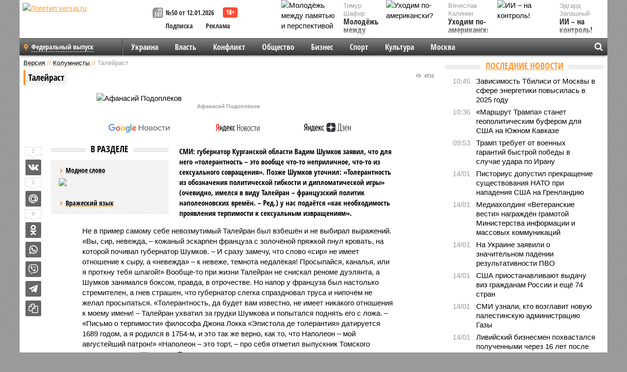

--- FILE ---
content_type: text/html; charset=UTF-8
request_url: https://versia.ru/talejrast
body_size: 14333
content:
<!doctype html>
<!-- POST реально за: 1.261 -->
<html class="no-js" lang="ru">
<head>

    <title>Талейраст</title>

    <!-- NOINDEX -->

    <link rel="amphtml" href="https://versia.ru/amp/talejrast">
    <!-- META -->
    <meta charset="utf-8">
    <meta name="viewport" content="width=device-width, initial-scale=1">
    <meta name="msapplication-TileColor" content="#da532c">
    <meta name="msapplication-TileImage" content="https://versia.ru/i/v358/favicons/mstile-144x144.png">
    <meta name="theme-color" content="#666666">
    <!-- MANIFEST -->
    <link rel="manifest" href="/manifest.json">
    <!-- FONTS -->
    <link rel="preload" as="font" href="/i/v358/fonts/versia.woff" type="font/woff" crossorigin="crossorigin" class="head-custom-block" data-vdomignore="true" tabindex="0" />
    <link rel="preload" as="font" href="/i/v358/fonts/OpenSansCondensed-Light.woff2" type="font/woff2" crossorigin="crossorigin" class="head-custom-block" data-vdomignore="true" tabindex="0" />
    <link rel="preload" as="font" href="/i/v358/fonts/OpenSansCondensed-Bold.woff2" type="font/woff2" crossorigin="crossorigin" class="head-custom-block" data-vdomignore="true" tabindex="0" />
    <link rel="preload" as="font" href="/i/v358/fonts/OpenSansCondensed-LightItalic.woff2" type="font/woff2" crossorigin="crossorigin" class="head-custom-block" data-vdomignore="true" tabindex="0" />
    <!-- APPLE -->
    <meta name="apple-mobile-web-app-capable" content="yes">
    <meta name="apple-mobile-web-app-status-bar-style" content="black-translucent">
    <meta name="yandex-verification" content="fc1e3ca00dd4a5dc" />
    <meta property="fb:pages" content="280487745312215" />
    <!--[if IE]>
    <meta http-equiv="X-UA-Compatible" content="IE=edge,chrome=1">
    <![endif]-->

    <meta name="description" content="СМИ: губернатор Курганской области Вадим Шумков заявил, что для него «толерантность – это вообще что-то неприличное, что-то из сексуального совращения».">
    <meta name="keywords" content="Талейран, губернатор, Шумков, родился, Наполеон, августейший, патрон, терпимости, Толерантность, француза, невежда, имеет, госуниверситета, Понимаю, Томского, выпускник, дурак, отметил, который, лампе">

    <!-- OPENGRAF -->
    <meta property="og:description" content="СМИ: губернатор Курганской области Вадим Шумков заявил, что для него «толерантность – это вообще что-то неприличное, что-то из сексуального совращения».">
    <meta property="og:url" content="https://versia.ru/talejrast">
    <meta property="og:site_name" content="versia.ru">
    <meta property="og:title" content="Талейраст">
    <meta property="og:type" content="article">
    <meta property="og:locale" content="ru_RU">
    <!--
    <meta name="twitter:card" content="summary_large_image">
    <meta name="twitter:site" content="@VersiaRu">
    <meta name="twitter:title" content="Талейраст">
    <meta name="twitter:description" content="СМИ: губернатор Курганской области Вадим Шумков заявил, что для него «толерантность – это вообще что-то неприличное, что-то из сексуального совращения».">
    -->

    <!-- IMAGE -->
    <meta property="og:image" content="https://versia.ru/foto/t/a/talejrast-1-1.jpg" />
    <meta property="og:image:width" content="540">
    <meta property="og:image:height" content="360">
    <meta property="og:image:type" content="image/jpeg">
    <!--
    <meta name="twitter:image" content="https://versia.ru/foto/t/a/talejrast-1-1.jpg">
    -->

    <!-- CSS -->
    <!--[if !IE]><!-->
    <link rel="stylesheet" property="stylesheet" href="//versia.ru/i/v358/css/screen.css?v=1"><!--<![endif]-->
    <!--[if IE]>
    <link rel="stylesheet" property="stylesheet" href="//versia.ru/i/v358/css/ie.css"><![endif]-->
    <link rel="stylesheet" property="stylesheet" href="//versia.ru/i/v358/c/cookie.css">
    <!-- FAVICON(s) -->
    <link rel="apple-touch-icon" sizes="57x57"   href="https://versia.ru/i/v358/favicons/apple-touch-icon-57x57.png">
    <link rel="apple-touch-icon" sizes="114x114" href="https://versia.ru/i/v358/favicons/apple-touch-icon-114x114.png">
    <link rel="apple-touch-icon" sizes="72x72"   href="https://versia.ru/i/v358/favicons/apple-touch-icon-72x72.png">
    <link rel="apple-touch-icon" sizes="144x144" href="https://versia.ru/i/v358/favicons/apple-touch-icon-144x144.png">
    <link rel="apple-touch-icon" sizes="60x60"   href="https://versia.ru/i/v358/favicons/apple-touch-icon-60x60.png">
    <link rel="apple-touch-icon" sizes="120x120" href="https://versia.ru/i/v358/favicons/apple-touch-icon-120x120.png">
    <link rel="apple-touch-icon" sizes="76x76"   href="https://versia.ru/i/v358/favicons/apple-touch-icon-76x76.png">
    <link rel="apple-touch-icon" sizes="152x152" href="https://versia.ru/i/v358/favicons/apple-touch-icon-152x152.png">

    <link rel="icon" type="image/png"            href="https://versia.ru/i/v358/favicons/favicon-196x196.png"  sizes="196x196">
    <link rel="icon" type="image/png"            href="https://versia.ru/i/v358/favicons/favicon-160x160.png"  sizes="160x160">
    <link rel="icon" type="image/png"            href="https://versia.ru/i/v358/favicons/favicon-120x120.png"  sizes="120x120">
    <link rel="icon" type="image/png"            href="https://versia.ru/i/v358/favicons/favicon-96x96.png"    sizes="96x96">
    <link rel="icon" type="image/png"            href="https://versia.ru/i/v358/favicons/favicon-16x16.png"    sizes="16x16">
    <link rel="icon" type="image/png"            href="https://versia.ru/i/v358/favicons/favicon-32x32.png"    sizes="32x32">

    <link rel="icon" type="image/svg+xml"        href="https://versia.ru/i/v358/favicons/favicon.svg">
    <link rel="icon" type="image/x-icon"         href="https://versia.ru/i/v358/favicons/favicon.ico">

    <link rel="canonical" href="https://versia.ru/talejrast" />

    <!-- GLOBAL_JS -->

    <script>
        var ver_sid = 'D8468522-6340-4EF6-8926-D2C8CD5A6A1E';
        var fc_pageurl = 'https%3A%2F%2Fversia.ru%2Ftalejrast';
        var ispre = false;
    </script>

</head>
<!-- POST_BODY -->
<body class="main-body">
<progress class="progress-bar is-hidden" val="0" max="0"></progress>



<div id="outer-wrap">
    <div id="inner-wrap">
        <div class="bannerholder versia-b1"></div>
        <header class="main-header">
    <a href="/" class="logo" title="Версия - новости и расследования газеты «Наша версия»"><img width="260" height="75" alt="Логотип versia.ru" src="/images/newspaper_ny.png"></a>
    <div title="Купить газету «Наша версия»" class="desktop-visible ta-c fl-l buy title font2 fw-b">
    <div class="block-xs cf">
        <a href="/shop" title="Купить газету «Наша версия»"><i class="icon-paper"></i></a>
        <a href="/gazeta-nasha-versiya-50-ot-12-yanvarya-2026" title="Купить газету «Наша версия» №50 от 12.01.2026">№50 от 12.01.2026</a>
    </div>
    <div class="cf">
        <a href="/podpiska.html">Подписка</a>
        <a href="/commercial.html">Реклама</a>
    </div>
</div>
    <ul class="columnists">
        <li class="media">
    <div class="img"><img width="117" height="78" src="/webp/117/78/images/m/o/molodyozh-mezhdu-pamyatyu-i-perspektivoj-1-1.jpg" height="78" loading="lazy"
                          alt="Молодёжь между памятью и перспективой"></div>
    <div class="bd">
        <div class="small color2">Тимур Шафир</div>
        <a href="/molodyozh-mezhdu-pamyatyu-i-perspektivoj" class="td-n zag5 color-secondary-2-4 d-ib" title="Молодёжь между памятью и перспективой">Молодёжь между памятью и перспективой</a>
    </div>
</li><li class="media">
    <div class="img"><img width="117" height="78" src="/webp/117/78/images/i/i/ii-na-kontrol-1-1.jpg" height="78" loading="lazy"
                          alt="ИИ – на контроль!"></div>
    <div class="bd">
        <div class="small color2">Эдгард Запашный</div>
        <a href="/ii-na-kontrol" class="td-n zag5 color-secondary-2-4 d-ib" title="ИИ – на контроль!">ИИ – на контроль!</a>
    </div>
</li><li class="media">
    <div class="img"><img width="117" height="78" src="/webp/117/78/images/u/x/uxodim-po-amerikanski-1-1.jpg" height="78" loading="lazy"
                          alt="Уходим по-американски?"></div>
    <div class="bd">
        <div class="small color2">Вячеслав Калинин</div>
        <a href="/uxodim-po-amerikanski" class="td-n zag5 color-secondary-2-4 d-ib" title="Уходим по-американски?">Уходим по-американски?</a>
    </div>
</li>
    </ul>

</header>
        <nav class="main-nav">

    <div class="main-nav__region js-toggle-btn" data-toggle="#toggle-region">
        <span>Федеральный выпуск</span>
    </div>

    <div class="nav-btn__container">
        <span class="nav-btn js-toggle-btn" data-toggle="#toggle-search" id="search-toggle-btn"> <i
                class="icon-magnify"></i></span>
        <span class="nav-btn js-toggle-btn" data-toggle="#toggle-nav"> <i class="icon-menu"></i></span>
    </div>

    <div class="toggle-container" id="toggle-region">
        <ul class="region-select fl-l">
    <li>
        <a href="//versia.ru"><span>Федеральный выпуск</span></a>
        <ul>
            <li>
    <a href="//neva.versia.ru">Версия на Неве</a>
</li><li>
    <a href="//saratov.versia.ru">Версия в Саратове</a>
</li><li>
    <a href="//ch.versia.ru">Версия в Чувашии</a>
</li><li>
    <a href="//rb.versia.ru">Версия в Башкирии</a>
</li><li>
    <a href="//kavkaz.versia.ru">Версия на Кавказе</a>
</li><li>
    <a href="//tat.versia.ru">Версия в Татарстане</a>
</li><li>
    <a href="//nn.versia.ru">Версия в Кирове</a>
</li><li>
    <a href="//voronezh.versia.ru">Версия в Воронеже</a>
</li><li>
    <a href="//tambov.versia.ru">Версия в Тамбове</a>
</li>
        </ul>
    </li>
</ul>
    </div>
    <div class="toggle-container" id="toggle-nav">
        <div id="nav" class="nav" role="navigation">
            <ul>
                <li><a href="/ukraina">Украина</a></li><li><a href="/vlast">Власть</a></li><li><a href="/konflikt">Конфликт</a></li><li><a href="/obshestvo">Общество</a></li><li><a href="/bisnes">Бизнес</a></li><li><a href="/sport">Спорт</a></li><li><a href="/kultura">Культура</a></li><li><a href="/moskva">Москва</a></li>
                <li class="desktop-hidden"><a href="/news">Новости</a></li>
                <li class="desktop-hidden"><a href="//versia.ru/dosie">Досье</a></li>
                <li class="desktop-hidden"><a href="/oprosy">Опросы</a></li>
                <li class="desktop-hidden"><a href="/kolumnisty">Колумнисты</a></li>
                <li class="desktop-hidden"><a href="/strip">Стриптиз по праздникам</a></li>
                <li class="desktop-hidden"><a href="/stories">Сюжеты</a></li>
            </ul>
        </div>
    </div>
    <div class="toggle-container" id="toggle-search">
        <div class="search">
            <div class="search__form versia-search">
                <div class="gcse-searchbox-only" data-resultsUrl="//versia.ru/search/" data-newWindow="false"
                     data-queryParameterName="q">
                </div>
            </div>
            <div class="search__toggle"></div>
        </div>
    </div>
</nav>
        <div id="main" role="main">
            <div class="cf">
                <div class="content">
                    <div class="scroll-action"></div>
                    <div class="single-post" id="post_158528">
                        <!-- POST_BODY_SINGLE -->
<div class="font1 small color-primary block-s" itemscope itemtype="http://schema.org/BreadcrumbList">
    <span itemprop="itemListElement" itemscope itemtype="http://schema.org/ListItem">
        <a itemprop="item" href="/" class="title" title="Версия - новости и расследования газеты «Наша версия»">
            <span itemprop="name">Версия</span>
            <meta itemprop="position" content="1"/>
        </a>
    </span>
    //
    <span itemprop="itemListElement" itemscope itemtype="http://schema.org/ListItem">
        <a itemprop="item" href="/kolumnisty" class="title" title="Авторские колонки газеты «Наша версия»">
            <span itemprop="name">Колумнисты</span>
            <meta itemprop="position" content="2"/>
        </a>
    </span>
    //
    <span class="color2">Талейраст</span>
</div>
<article itemscope itemtype="http://schema.org/Article" class="article block-xl">
    <meta property="article:tag" content="Статья">
    
    
    <div class="article-headings">
        <div class="zag4 block-l">
    <div class="file d-ib" itemprop="headline">
        <h1 itemprop="name">Талейраст</h1>
    </div>
</div>

<div class="post-views">
    <span class="info zag5"><i class="icon-views"></i> 4934</span>
</div>
        
    </div>
    <figure class="cf article-gallery-wrapper block-xl pos-r" itemprop="image" itemscope
        itemtype="https://schema.org/ImageObject">
    <img itemprop="url" width="540" height="360" src="/webp/540/360/foto/t/a/talejrast-1-1.jpg" alt="Афанасий Подоплёков" title="Афанасий Подоплёков" class="d-b m0-a">
<meta itemprop="width" content="540">
<meta itemprop="height" content="360">
<figcaption class="info padding fw-b ta-c">Афанасий Подоплёков</figcaption>
</figure>

    <div class="article__subscribe subscribe">
        <a class="subscribe__link"
           href="/click/?//news.google.com/publications/CAAqBwgKMJbF-gowsa3oAg?hl=ru&gl=RU&ceid=RU%3Aru">
            <img width="162" height="26" src="/i/img/subscribe/google-news.svg" alt="Версия в Google Новостях">
        </a>

        <a class="subscribe__link" href="/click/?//yandex.ru/news/?favid=11490">
            <img width="116" height="26" src="/i/img/subscribe/ya-news.svg" alt="Версия в Яндекс Новостях">
        </a>

        <a class="subscribe__link" href="/click/?//zen.yandex.ru/versia.ru">
            <img width="125" height="26" src="/i/img/subscribe/ya-dzen.svg" alt="Версия в Яндекс Дзен">
        </a>
    </div>

    <div class="article-text">
        <div class="article-aside-left desktop-visible">
            <div class="box-title">
                <span>В разделе</span>
            </div>

            <div class="rich-links-list">
                <a href="/modnoe-slovo" title="Модное слово">
    <span>Модное слово</span>
    <img width="208" height="138" src="/webp/208/138/images/m/o/modnoe-slovo-1-1.jpg" loading="lazy" lt="Модное слово">
</a><a href="/vrazheskij-yazyk" title="Вражеский язык">Вражеский язык</a>
                <div class="bannerholder versia-l0"></div>
            </div>
        </div>
        <div itemprop="articleBody" class="copyclip">
            <p class="lead">СМИ: губернатор Курганской области Вадим Шумков заявил, что для него «толерантность – это вообще что-то неприличное, что-то из сексуального совращения». Позже Шумков уточнил: «Толерантность из обозначения политической гибкости и дипломатической игры» (очевидно, имелся в виду Талейран – французский политик наполеоновских времён. – Ред.) у нас подаётся «как необходимость проявления терпимости к сексуальным извращениям».</p>
            
            <p>Не в пример самому себе невозмутимый Талейран был взбешён и не выбирал выражений. «Вы, сир, невежда, – кожаный эскарпен француза с золочёной пряжкой пнул кровать, на которой почивал губернатор Шумков. – И сразу замечу, что слово «сир» не имеет отношение к сыру, а «невежда» – к невеже, темнота недалёкая! Просыпайся, каналья, или я проткну тебя шпагой!» Вообще-то при жизни Талейран не снискал реноме дуэлянта, а Шумков занимался боксом, правда, в отрочестве. Но напор у француза был настолько стремителен, а гнев страшен, что губернатор слегка спраздновал труса и нипочём не желал просыпаться. «Толерантность, да будет вам известно, не имеет никакого отношения к моему имени! – Талейран ухватил за грудки Шумкова и попытался поднять его с ложа. – «Письмо о терпимости» философа Джона Локка «Эпистола де толерантия» датируется 1689 годом, а я родился в 1754-м, и это так же верно, как то, что Наполеон – мой августейший патрон!» «Наполеон – это торт, – про себя отметил выпускник Томского госуниверситета Шумков. – Понимаю, не дурак.</p><p>А патрон – это который к лампе. Или к ружью. А вот как понять «августейший»? В августе, что ли, родился?» Между тем Талейран, устав трясти губернатора, поутих. Наступал рассвет, и призракам Морфея следовало рассеяться. А когда буйный француз испарился в утренней дымке, губернатор проснулся. От тонких пальцев ночного гостя на теле остались пятна. «Так и есть, приставал, не иначе, – рассудил губернатор. – Домогался! Верно, видать, судачат, что эти французы как есть – талейрасты!»</p>
            
            
        </div>
        <div class="share_158528 share share--hidden">
    	<span id="speechControlBlock" class="post-audio speechControlBlock" style="display: none">
            <a id="speakOrPauseLink" class="icon-sound-click speakOrPauseLink" href="" title="Прослушать текст новости"><i class="icon-sound"></i></a>
            <a id="speechRateDownLink" class="speechRateDownLink" style="text-decoration: none" href="" title="Медленнее"><i class="icon-slower"></i></a>
            <a id="speechRateUpLink" class="speechRateUpLink" style="text-decoration: none" href="" title="Быстрее"><i class="icon-faster"></i></a>
    	</span>

    <!--
    <div class="share__item">
        <span>0</span>
        <a href="/click/?//twitter.com/share?url=https%3A%2F%2Fversia.ru%2Ftalejrast&text=%D0%A2%D0%B0%D0%BB%D0%B5%D0%B9%D1%80%D0%B0%D1%81%D1%82" class="twt">Поделиться в Twitter</a>
    </div>
    -->

    <div class="share__item">
        <span>2</span>
        <a href="/click/?//vkontakte.ru/share.php?url=https%3A%2F%2Fversia.ru%2Ftalejrast" class="vkt">Поделиться ВКонтакте</a>
    </div>

    <div class="share__item">
        <span>2</span>
        <a href="/click/?//connect.mail.ru/share?url=https%3A%2F%2Fversia.ru%2Ftalejrast&title=%D0%A2%D0%B0%D0%BB%D0%B5%D0%B9%D1%80%D0%B0%D1%81%D1%82" class="mlr">Поделиться Моем Мире</a>
    </div>

    <div class="share__item">
        <span>0</span>
        <a href="/click/?//www.odnoklassniki.ru/dk?st.cmd=addShare&st.s=1&st._surl=https%3A%2F%2Fversia.ru%2Ftalejrast&amp;st.comments=%D0%A2%D0%B0%D0%BB%D0%B5%D0%B9%D1%80%D0%B0%D1%81%D1%82" class="okl">Поделиться на Одноклассниках</a>
    </div>

    <div class="share__item">
        <a href="/click/?https://api.whatsapp.com/send?text=https%3A%2F%2Fversia.ru%2Ftalejrast" class="wsp" title="Поделиться в WhatsApp" alt="Поделиться в WhatsApp">Поделиться в WhatsApp</a>
    </div>

    <div class="share__item">
        <a href="/click/?https://api.viber.com/send?text=https%3A%2F%2Fversia.ru%2Ftalejrast" class="vbr" title="Поделиться в Viber" alt="Поделиться в Viber">Поделиться в Viber</a>
    </div>

    <div class="share__item">
        <a href="/click/?https://t.me/share/url?url=https%3A%2F%2Fversia.ru%2Ftalejrast" class="tlg" title="Поделиться в Telegram" alt="Поделиться в Telegram">Поделиться в Telegram</a>
    </div>

    <div class="share__item" id="copy_158528" data-clipboard-target="#post_158528" >
        <a href="" onClick="return false;" class="txt">Копировать текст статьи</a>
    </div>
</div>
    </div>
    <div class="update-history-bot" post_id="158528" url="/talejrast" title="Талейраст"></div>
    <div class="info fw-b block-l cf ta-r">
        <div class="block-xs" itemprop="author" itemscope itemtype="http://schema.org/Person">
            <span itemprop="name">Афанасий Подоплёков</span>
            
        </div>
        <span itemprop="publisher" itemscope itemtype="https://schema.org/Organization">
                                <span itemprop="logo" itemscope itemtype="https://schema.org/ImageObject">
                                    <img itemprop="url image" alt="Логотип versia.ru"
                                         src="https://versia.ru/newspaper_amp.jpg" loading="lazy"
                                         style="display:none;"/>
                                    <meta itemprop="width" content="260">
                                    <meta itemprop="height" content="75">
                                </span>
                                <meta itemprop="name" content="Версия">
                                <meta itemprop="telephone" content="+7 495 276-03-48">
                                <meta itemprop="address" content="123100, Россия, Москва, улица 1905 года, 7с1">
                            </span>
        <link itemprop="mainEntityOfPage" href="https://versia.ru/talejrast"/>
        
        <div class="fs-i info ta-r">
    <div>Опубликовано: <span itemprop="datePublished" content="2022-06-05T10:00:00+03:00">05.06.2022 10:00</span></div>
    <div>Отредактировано: <span itemprop="dateModified" content="2022-06-05T10:00:00+03:00">05.06.2022 10:00</span></div>
</div>
    </div>
    <div class="cf padding links-list block-xl">
        
        <div class="article-nav-right">
    <div class="media">
        <a href="/tankery-rossijskogo-tenevogo-flota-na-baltike-poluchili-vooruzhennuyu-oxranu" class="img desktop-visible" title="В Финском заливе между Таллиным и Хельсинки оборвали очередной кабель">
    <img width="90" height="60" src="/webp/90/60/images/t/a/tankery-rossijskogo-tenevogo-flota-na-baltike-poluchili-vooruzhennuyu-oxranu-1-1.jpg" loading="lazy" alt="В Финском заливе между Таллиным и Хельсинки оборвали очередной кабель" width="90">
</a>
        <div class="bd">
            <div class="zag5 icon-chevron block-s">
                <a href="/tankery-rossijskogo-tenevogo-flota-na-baltike-poluchili-vooruzhennuyu-oxranu" class="title" title="В Финском заливе между Таллиным и Хельсинки оборвали очередной кабель">
                    <span>Новогодние инциденты. Балтика</span>
                </a>
            </div>
        </div>
    </div>
</div>
    </div>
</article>
<div class="block-xl printhidden">
    <div class="box-title commtogle" id="commtogle_158528" post_id="158528" style="cursor:pointer">
    <span>Комментарии <i class="info"><span id="comms" class="icon-comment">0</span></i></span>
</div>
<div class="media comment-form padding block-xl" id="commblock_158528" style="display:none">
    <div class="bd">
        <div class="input-wrapper">
            <textarea name="commtxt" id="commtxt_158528" rows="5"
                      placeholder="Нецензурные и противоречащие законодательству РФ комментарии удаляются"
                      class="block-m"></textarea>

            <div class="ta-r block-m">
                <a href="#" id="commclick_158528" class="button zag6 tt-u comm-send"
                   post_id="158528">Отправить</a>
            </div>
        </div>
    </div>
</div>
<ul id="ul_0" class="comments ulblock_158528" style="display:none">
    
</ul>
</div>
<div class="bannerholder versia-b2"></div>
<div class="block-xl printhidden mobile-hidden">
    <div class="box-title">
        <span>Еще на сайте</span>
    </div>
    <div class="row-columns">
        <!-- NO MORE -->
    </div>
</div>
                    </div>
                </div>
                <div class="sidebar">
                    <div class="bannerholder versia-b4"></div>
                    
                    <div class="block-m">
    <div class="box-title">
        <span><a href="/news">Последние новости</a></span>
    </div>
    <div class="scrollable-area">
        <ul class="news-list block-m" id="fc_news_lis">
            <li class="cf block-s ">
    <div class="news-list-time">10:45</div>
    <div class="news-list-title">
        <a href="/zavisimost-tbilisi-ot-moskvy-v-sfere-yenergetiki-povysilas-v-2025-godu" class="title" title="Зависимость Тбилиси от Москвы в сфере энергетики повысилась в 2025 году">
            <span>Зависимость Тбилиси от Москвы в сфере энергетики повысилась в 2025 году</span>
        </a>
    </div>
</li><li class="cf block-s ">
    <div class="news-list-time">10:36</div>
    <div class="news-list-title">
        <a href="/marshrut-trampa-stanet-geopoliticheskim-buferom-dlya-ssha-na-yuzhnom-kavkaze" class="title" title="«Маршрут Трампа» станет геополитическим буфером для США на Южном Кавказе">
            <span>«Маршрут Трампа» станет геополитическим буфером для США на Южном Кавказе</span>
        </a>
    </div>
</li><li class="cf block-s ">
    <div class="news-list-time">09:53</div>
    <div class="news-list-title">
        <a href="/tramp-trebuet-ot-voennyx-garantij-bystroj-pobedy-v-sluchae-udara-po-iranu" class="title" title="Трамп требует от военных гарантий быстрой победы в случае удара по Ирану">
            <span>Трамп требует от военных гарантий быстрой победы в случае удара по Ирану</span>
        </a>
    </div>
</li><li class="cf block-s ">
    <div class="news-list-time">14/01</div>
    <div class="news-list-title">
        <a href="/pistorius-dopustil-prekrashhenie-sushhestvovaniya-nato-pri-napadeniya-ssha-na-grenlandiyu" class="title" title="Писториус допустил прекращение существования НАТО при нападения США на Гренландию">
            <span>Писториус допустил прекращение существования НАТО при нападения США на Гренландию</span>
        </a>
    </div>
</li><li class="cf block-s ">
    <div class="news-list-time">14/01</div>
    <div class="news-list-title">
        <a href="/mediaxolding-veteranskie-vesti-nagrazhdyon-gramotoj-ministerstva-informacii-i-massovyx-kommunikacij" class="title" title="Медиахолдинг «Ветеранские вести» награждён грамотой Министерства информации и массовых коммуникаций">
            <span>Медиахолдинг «Ветеранские вести» награждён грамотой Министерства информации и массовых коммуникаций</span>
        </a>
    </div>
</li><li class="cf block-s mobile-hidden">
    <div class="news-list-time">14/01</div>
    <div class="news-list-title">
        <a href="/na-ukraine-zayavili-o-znachitelnom-padenii-rezultativnosti-pvo" class="title" title="На Украине заявили о значительном падении результативности ПВО">
            <span>На Украине заявили о значительном падении результативности ПВО</span>
        </a>
    </div>
</li><li class="cf block-s mobile-hidden">
    <div class="news-list-time">14/01</div>
    <div class="news-list-title">
        <a href="/ssha-priostanavlivayut-vydachu-viz-grazhdanam-rossii-i-eshhyo-74-stran" class="title" title="США приостанавливают выдачу виз гражданам России и ещё 74 стран">
            <span>США приостанавливают выдачу виз гражданам России и ещё 74 стран</span>
        </a>
    </div>
</li><li class="cf block-s mobile-hidden">
    <div class="news-list-time">14/01</div>
    <div class="news-list-title">
        <a href="/smi-uznali-kto-vozglavit-novuyu-palestinskuyu-administraciyu-gazy" class="title" title="СМИ узнали, кто возглавит новую палестинскую администрацию Газы">
            <span>СМИ узнали, кто возглавит новую палестинскую администрацию Газы</span>
        </a>
    </div>
</li><li class="cf block-s mobile-hidden">
    <div class="news-list-time">14/01</div>
    <div class="news-list-title">
        <a href="/livijskij-biznesmen-poxvastalsya-poluchennymi-cherez-16-let-posle-zakaza-knopochnymi-telefonami" class="title" title="Ливийский бизнесмен похвастался полученными через 16 лет после заказа кнопочными телефонами">
            <span>Ливийский бизнесмен похвастался полученными через 16 лет после заказа кнопочными телефонами</span>
        </a>
    </div>
</li><li class="cf block-s mobile-hidden">
    <div class="news-list-time">14/01</div>
    <div class="news-list-title">
        <a href="/daniya-napravlyaet-vojska-i-texniku-v-grenlandiyu-na-fone-zayavlenij-trampa" class="title" title="Дания направляет войска и технику в Гренландию на фоне заявлений Трампа">
            <span>Дания направляет войска и технику в Гренландию на фоне заявлений Трампа</span>
        </a>
    </div>
</li><li class="cf block-s mobile-hidden">
    <div class="news-list-time">14/01</div>
    <div class="news-list-title">
        <a href="/v-kuzbasse-proveryayut-meduchrezhdeniya-v-kotoryx-nablyudalis-materi-umershix-novorozhdyonnyx" class="title" title="В Кузбассе проверяют медучреждения, в которых наблюдались матери умерших новорождённых">
            <span>В Кузбассе проверяют медучреждения, в которых наблюдались матери умерших новорождённых</span>
        </a>
    </div>
</li><li class="cf block-s mobile-hidden">
    <div class="news-list-time">14/01</div>
    <div class="news-list-title">
        <a href="/sergej-lavrov-nazval-dejstviya-ssha-v-venesuyele-nezakonnymi" class="title" title="Сергей Лавров назвал действия США в Венесуэле незаконными">
            <span>Сергей Лавров назвал действия США в Венесуэле незаконными</span>
        </a>
    </div>
</li><li class="cf block-s mobile-hidden">
    <div class="news-list-time">14/01</div>
    <div class="news-list-title">
        <a href="/vynesen-prigovor-napavshemu-na-shkolu-v-kurske-podrostku" class="title" title="Вынесен приговор напавшему на школу в Курске подростку">
            <span>Вынесен приговор напавшему на школу в Курске подростку</span>
        </a>
    </div>
</li><li class="cf block-s mobile-hidden">
    <div class="news-list-time">14/01</div>
    <div class="news-list-title">
        <a href="/london-xochet-izymat-rossijskuyu-neft-dlya-finansirovaniya-kieva" class="title" title="Лондон хочет «изымать» российскую нефть для финансирования Киева">
            <span>Лондон хочет «изымать» российскую нефть для финансирования Киева</span>
        </a>
    </div>
</li><li class="cf block-s mobile-hidden">
    <div class="news-list-time">14/01</div>
    <div class="news-list-title">
        <a href="/sobyanin-rasskazal-o-flagmanskoj-lyzhnoj-trasse-v-parke-850-letiya-moskvy" class="title" title="Собянин рассказал о флагманской лыжной трассе в парке 850-летия Москвы">
            <span>Собянин рассказал о флагманской лыжной трассе в парке 850-летия Москвы</span>
        </a>
    </div>
</li>
        </ul>
    </div>
    <div class="block-xl ta-c tt-u fw-b zag6">
        <a href="/news" class="button">Еще новости</a>
    </div>
</div>
                    <div class="bannerholder versia-b5"></div>
                    <div class="block-m">
    <div class="box-title">
        <span>Еще из раздела &laquo;Колумнисты&raquo;</span>
    </div>
    <div class="tabs"></div>
    <ul class="links-list padding paper tab-content visible">
        <li>
    <div class="img">
        <a href="/kovid-ushyol-kak-by-ne-tak" title="Ковид ушёл? Как бы не так!">
            <img width="90" height="60" src="/webp/90/60/images/k/o/kovid-ushyol-kak-by-ne-tak-1-1.jpg" loading="lazy" alt="Ковид ушёл? Как бы не так!" width="90">
        </a>
    </div>
    <div class="bd zag5 block-xs">
        <a href="/kovid-ushyol-kak-by-ne-tak" class="title" title="Ковид ушёл? Как бы не так!"><span>Ковид ушёл? Как бы не так!</span></a>
    </div>
</li><li>
    <div class="img">
        <a href="/nazad-v-sssr-ne-poluchitsya" title="Назад в СССР? Не получится">
            <img width="90" height="60" src="/webp/90/60/images/n/a/nazad-v-sssr-ne-poluchitsya-1-1.jpg" loading="lazy" alt="Назад в СССР? Не получится" width="90">
        </a>
    </div>
    <div class="bd zag5 block-xs">
        <a href="/nazad-v-sssr-ne-poluchitsya" class="title" title="Назад в СССР? Не получится"><span>Назад в СССР? Не получится</span></a>
    </div>
</li><li>
    <div class="img">
        <a href="/minpromtorg-i-parovoz" title="Минпромторг и паровоз">
            <img width="90" height="60" src="/webp/90/60/images/m/i/minpromtorg-i-parovoz-1-1.jpg" loading="lazy" alt="Минпромторг и паровоз" width="90">
        </a>
    </div>
    <div class="bd zag5 block-xs">
        <a href="/minpromtorg-i-parovoz" class="title" title="Минпромторг и паровоз"><span>Минпромторг и паровоз</span></a>
    </div>
</li><li>
    <div class="img">
        <a href="/vstali-v-pozu" title="Встали в позу">
            <img width="90" height="60" src="/webp/90/60/images/v/s/vstali-v-pozu-1-1.jpg" loading="lazy" alt="Встали в позу" width="90">
        </a>
    </div>
    <div class="bd zag5 block-xs">
        <a href="/vstali-v-pozu" class="title" title="Встали в позу"><span>Встали в позу</span></a>
    </div>
</li><li>
    <div class="img">
        <a href="/kvartirnyj-obval" title="Квартирный обвал">
            <img width="90" height="60" src="/webp/90/60/images/k/v/kvartirnyj-obval-1-1.jpg" loading="lazy" alt="Квартирный обвал" width="90">
        </a>
    </div>
    <div class="bd zag5 block-xs">
        <a href="/kvartirnyj-obval" class="title" title="Квартирный обвал"><span>Квартирный обвал</span></a>
    </div>
</li>
    </ul>
</div>
                    <div class="block-m">
    <div class="box-title">
        <span>Случайные статьи</span>
    </div>
    <ul class="column-list">
        <li>
    <div class="media">
        <a href="/viktor-medvedchuk-dal-pokazaniya-na-5-go-prezidenta-ukrainy-ulichayushhie-togo-v-torgovle-s-protivnikom" class="img" title="Виктор Медведчук дал показания на 5-го президента Украины, уличающие того в «торговле с противником»">
            <img width="90" height="60" src="/webp/90/60/images/v/i/viktor-medvedchuk-dal-pokazaniya-na-5-go-prezidenta-ukrainy-ulichayushhie-togo-v-torgovle-s-protivnikom-1-1.jpg" width="96" loading="lazy" alt="Виктор Медведчук дал показания на 5-го президента Украины, уличающие того в «торговле с противником»">
        </a>
        <div class="bd">
            <div class="zag6 font2 icon-listitem block-s">
                <a href="/viktor-medvedchuk-dal-pokazaniya-na-5-go-prezidenta-ukrainy-ulichayushhie-togo-v-torgovle-s-protivnikom" class="title" title="Виктор Медведчук дал показания на 5-го президента Украины, уличающие того в «торговле с противником»">
                    <span>Петру Порошенко – «труба»</span>
                </a>
            </div>
            <p class="small">Виктор Медведчук дал показания на 5-го президента Украины, уличающие того в «торговле с противником»</p>
        </div>
    </div>
</li><li>
    <div class="media">
        <a href="/rossiyane-v-pervom-kvartale-2022-goda-zakupilis-vitaminami-i-pishhevymi-dobavkami" class="img" title="Россияне в первом квартале 2022 года закупились витаминами и пищевыми добавками">
            <img width="90" height="60" src="/webp/90/60/images/r/o/rossiyane-v-pervom-kvartale-2022-goda-zakupilis-vitaminami-i-pishhevymi-dobavkami-1-1.jpg" width="96" loading="lazy" alt="Россияне в первом квартале 2022 года закупились витаминами и пищевыми добавками">
        </a>
        <div class="bd">
            <div class="zag6 font2 icon-listitem block-s">
                <a href="/rossiyane-v-pervom-kvartale-2022-goda-zakupilis-vitaminami-i-pishhevymi-dobavkami" class="title" title="Россияне в первом квартале 2022 года закупились витаминами и пищевыми добавками">
                    <span>Таблетка надежды</span>
                </a>
            </div>
            <p class="small">Россияне в первом квартале 2022 года закупились витаминами и пищевыми добавками</p>
        </div>
    </div>
</li><li>
    <div class="media">
        <a href="/sobyanin-chislo-samozanyatyx-v-moskve-prevysilo-million-chelovek" class="img" title="Собянин: Число самозанятых в Москве превысило миллион человек">
            <img width="90" height="60" src="/webp/90/60/images/s/o/sobyanin-chislo-samozanyatyx-v-moskve-prevysilo-million-chelovek-1-1.jpg" width="96" loading="lazy" alt="Собянин: Число самозанятых в Москве превысило миллион человек">
        </a>
        <div class="bd">
            <div class="zag6 font2 icon-listitem block-s">
                <a href="/sobyanin-chislo-samozanyatyx-v-moskve-prevysilo-million-chelovek" class="title" title="Собянин: Число самозанятых в Москве превысило миллион человек">
                    <span>Работа на себя</span>
                </a>
            </div>
            <p class="small">Собянин: Число самозанятых в Москве превысило миллион человек</p>
        </div>
    </div>
</li>
    </ul>
</div>
                    <div class="article-popular"><div class="block-m ">
    <div class="box-title">
        <span>Популярное</span>
    </div>
    <div class="tabs-wrapper">
        <div class="tabs block-xs tabs-popular">
            <ul>
                <!-- <li class="current"><span data-tooltip="По комментариям"><i class="icon-comment"></i></span></li> -->
                <li><span data-tooltip="По просмотрам"><i class="icon-views"></i></span></li>
                <li class="current"><span data-tooltip="По лайкам"><i class="icon-like"></i></span></li>
            </ul>
        </div>
        <ul class="links-list padding paper tab-content">
            <li>
    <div class="img">
        <a href="/novaya-ugroza-dlya-nashix-sberezhenij-falshivoe-prilozhenie" title="Новая угроза для наших сбережений – фальшивое приложение">
            <img width="90" height="60" src="/webp/90/60/images/n/o/novaya-ugroza-dlya-nashix-sberezhenij-falshivoe-prilozhenie-1-1.jpg" loading="lazy" alt="Новая угроза для наших сбережений – фальшивое приложение" title="Новая угроза для наших сбережений – фальшивое приложение"
                 width="90">
            <span class="count">
                <span class="icon-views d-b">10547</span>
            </span>
        </a>
    </div>
    <div class="bd zag5 block-xs">
        <a href="/novaya-ugroza-dlya-nashix-sberezhenij-falshivoe-prilozhenie" class="title" title="Новая угроза для наших сбережений – фальшивое приложение">
            <span>Кража на расстоянии</span>
        </a>
    </div>
</li><li>
    <div class="img">
        <a href="/rossiya-nashla-sposob-unichtozhit-sputniki-starlink-kak-tebe-takoe-ilon-mask" title="Россия нашла способ уничтожить спутники Starlink: как тебе такое, Илон Маск?">
            <img width="90" height="60" src="/webp/90/60/images/r/o/rossiya-nashla-sposob-unichtozhit-sputniki-starlink-kak-tebe-takoe-ilon-mask-1-2.jpg" loading="lazy" alt="Россия нашла способ уничтожить спутники Starlink: как тебе такое, Илон Маск?" title="Россия нашла способ уничтожить спутники Starlink: как тебе такое, Илон Маск?"
                 width="90">
            <span class="count">
                <span class="icon-views d-b">5069</span>
            </span>
        </a>
    </div>
    <div class="bd zag5 block-xs">
        <a href="/rossiya-nashla-sposob-unichtozhit-sputniki-starlink-kak-tebe-takoe-ilon-mask" class="title" title="Россия нашла способ уничтожить спутники Starlink: как тебе такое, Илон Маск?">
            <span>Научились поражать</span>
        </a>
    </div>
</li><li>
    <div class="img">
        <a href="/v-gosdume-otvetili-litve-na-trebovanie-reparacij-ot-rossii" title="В Госдуме ответили Литве на требование репараций от России">
            <img width="90" height="60" src="/webp/90/60/images/v/-/v-gosdume-otvetili-litve-na-trebovanie-reparacij-ot-rossii-1-1.jpg" loading="lazy" alt="В Госдуме ответили Литве на требование репараций от России" title="В Госдуме ответили Литве на требование репараций от России"
                 width="90">
            <span class="count">
                <span class="icon-views d-b">4467</span>
            </span>
        </a>
    </div>
    <div class="bd zag5 block-xs">
        <a href="/v-gosdume-otvetili-litve-na-trebovanie-reparacij-ot-rossii" class="title" title="В Госдуме ответили Литве на требование репараций от России">
            <span>В Госдуме ответили Литве на требование репараций от России</span>
        </a>
    </div>
</li><li>
    <div class="img">
        <a href="/po-itogam-nedeli-v-minus-uxodyat-deputat-andrej-svincov-yurist-mixail-barshhevskij-i-deputatskaya-zhena-lyubov-marchenko" title="По итогам недели в минус уходят депутат Андрей Свинцов, юрист Михаил Барщевский и депутатская жена Любовь Марченко">
            <img width="90" height="60" src="/webp/90/60/images/p/o/po-itogam-nedeli-v-minus-uxodyat-deputat-andrej-svincov-yurist-mixail-barshhevskij-i-deputatskaya-zhena-lyubov-marchenko-1-1.jpg" loading="lazy" alt="По итогам недели в минус уходят депутат Андрей Свинцов, юрист Михаил Барщевский и депутатская жена Любовь Марченко" title="По итогам недели в минус уходят депутат Андрей Свинцов, юрист Михаил Барщевский и депутатская жена Любовь Марченко"
                 width="90">
            <span class="count">
                <span class="icon-views d-b">4364</span>
            </span>
        </a>
    </div>
    <div class="bd zag5 block-xs">
        <a href="/po-itogam-nedeli-v-minus-uxodyat-deputat-andrej-svincov-yurist-mixail-barshhevskij-i-deputatskaya-zhena-lyubov-marchenko" class="title" title="По итогам недели в минус уходят депутат Андрей Свинцов, юрист Михаил Барщевский и депутатская жена Любовь Марченко">
            <span>Персоны недели: суд и «Простоквашино»</span>
        </a>
    </div>
</li><li>
    <div class="img">
        <a href="/prichiny-konflikta-v-lamberi-glubzhe-chem-predpolagalos" title="Причины конфликта в «Ламбери» глубже, чем предполагалось">
            <img width="90" height="60" src="/webp/90/60/images/p/r/prichiny-konflikta-v-lamberi-glubzhe-chem-predpolagalos-1-2.jpg" loading="lazy" alt="Причины конфликта в «Ламбери» глубже, чем предполагалось" title="Причины конфликта в «Ламбери» глубже, чем предполагалось"
                 width="90">
            <span class="count">
                <span class="icon-views d-b">4233</span>
            </span>
        </a>
    </div>
    <div class="bd zag5 block-xs">
        <a href="/prichiny-konflikta-v-lamberi-glubzhe-chem-predpolagalos" class="title" title="Причины конфликта в «Ламбери» глубже, чем предполагалось">
            <span>Клан и коттеджи</span>
        </a>
    </div>
</li><li>
    <div class="img">
        <a href="/flotiliya-ryedisson-rojal-goda-nisanova-i-zaraxa-ilieva-v-razgare-desyataya-zimnyaya-navigaciya" title="Флотилия «Рэдиссон Ройал» Года Нисанова и Зараха Илиева: в разгаре десятая зимняя навигация">
            <img width="90" height="60" src="/webp/90/60/images/f/l/flotiliya-ryedisson-rojal-goda-nisanova-i-zaraxa-ilieva-v-razgare-desyataya-zimnyaya-navigaciya-1-1.jpg" loading="lazy" alt="Флотилия «Рэдиссон Ройал» Года Нисанова и Зараха Илиева: в разгаре десятая зимняя навигация" title="Флотилия «Рэдиссон Ройал» Года Нисанова и Зараха Илиева: в разгаре десятая зимняя навигация"
                 width="90">
            <span class="count">
                <span class="icon-views d-b">4200</span>
            </span>
        </a>
    </div>
    <div class="bd zag5 block-xs">
        <a href="/flotiliya-ryedisson-rojal-goda-nisanova-i-zaraxa-ilieva-v-razgare-desyataya-zimnyaya-navigaciya" class="title" title="Флотилия «Рэдиссон Ройал» Года Нисанова и Зараха Илиева: в разгаре десятая зимняя навигация">
            <span>Флотилия «Рэдиссон Ройал» Года Нисанова и Зараха Илиева: в разгаре десятая зимняя навигация</span>
        </a>
    </div>
</li><li>
    <div class="img">
        <a href="/yekspert-raskryl-mesto-gde-zelenskij-perezhidal-udar-oreshnika" title="Эксперт раскрыл место, где Зеленский пережидал удар Орешника">
            <img width="90" height="60" src="/webp/90/60/images/y/e/yekspert-raskryl-mesto-gde-zelenskij-perezhidal-udar-oreshnika-1-1.jpg" loading="lazy" alt="Эксперт раскрыл место, где Зеленский пережидал удар Орешника" title="Эксперт раскрыл место, где Зеленский пережидал удар Орешника"
                 width="90">
            <span class="count">
                <span class="icon-views d-b">3926</span>
            </span>
        </a>
    </div>
    <div class="bd zag5 block-xs">
        <a href="/yekspert-raskryl-mesto-gde-zelenskij-perezhidal-udar-oreshnika" class="title" title="Эксперт раскрыл место, где Зеленский пережидал удар Орешника">
            <span>Эксперт раскрыл место, где Зеленский пережидал удар Орешника</span>
        </a>
    </div>
</li><li>
    <div class="img">
        <a href="/wsj-tanker-s-rossijskim-flagom-soprovozhdaet-rossijskaya-podlodka" title="WSJ: танкер с российским флагом сопровождает российская подлодка">
            <img width="90" height="60" src="/webp/90/60/images/w/s/wsj-tanker-s-rossijskim-flagom-soprovozhdaet-rossijskaya-podlodka-1-1.jpg" loading="lazy" alt="WSJ: танкер с российским флагом сопровождает российская подлодка" title="WSJ: танкер с российским флагом сопровождает российская подлодка"
                 width="90">
            <span class="count">
                <span class="icon-views d-b">3838</span>
            </span>
        </a>
    </div>
    <div class="bd zag5 block-xs">
        <a href="/wsj-tanker-s-rossijskim-flagom-soprovozhdaet-rossijskaya-podlodka" class="title" title="WSJ: танкер с российским флагом сопровождает российская подлодка">
            <span>WSJ: танкер с российским флагом сопровождает российская подлодка</span>
        </a>
    </div>
</li>
        </ul>
        <ul class="links-list padding paper tab-content visible">
            <li>
    <div class="img">
        <a href="/ovik-mkrtchyan-yekologicheskoe-zemledelie-yeto-ne-trend-prodiktovannyj-vremenem-a-zhiznennaya-neobxodimost" title="Овик Мкртчян рассказывает про экологическое земледелие: тренд или необходимость?">
            <img width="90" height="60" src="/webp/90/60/images/o/v/ovik-mkrtchyan-yekologicheskoe-zemledelie-yeto-ne-trend-prodiktovannyj-vremenem-a-zhiznennaya-neobxodimost-1-2.jpg" loading="lazy" alt="Овик Мкртчян рассказывает про экологическое земледелие: тренд или необходимость?" title="Овик Мкртчян рассказывает про экологическое земледелие: тренд или необходимость?"
                 width="90">
            <span class="count">
		  <span class="icon-like d-b">276</span>
		</span>
        </a>
    </div>
    <div class="bd zag5 block-xs">
        <a href="/ovik-mkrtchyan-yekologicheskoe-zemledelie-yeto-ne-trend-prodiktovannyj-vremenem-a-zhiznennaya-neobxodimost" class="title" title="Овик Мкртчян рассказывает про экологическое земледелие: тренд или необходимость?">
            <span>Овик Мкртчян рассказывает про экологическое земледелие: тренд или необходимость?</span>
        </a>
    </div>
</li><li>
    <div class="img">
        <a href="/iz-chix-karmanov-beneficiary-fosagro-izvlekayut-sverxpribyli" title="Из чьих карманов бенефициары «ФосАгро» извлекают сверхприбыли">
            <img width="90" height="60" src="/webp/90/60/images/i/z/iz-chix-karmanov-beneficiary-fosagro-izvlekayut-sverxpribyli-1-1.jpg" loading="lazy" alt="Из чьих карманов бенефициары «ФосАгро» извлекают сверхприбыли" title="Из чьих карманов бенефициары «ФосАгро» извлекают сверхприбыли"
                 width="90">
            <span class="count">
		  <span class="icon-like d-b">65</span>
		</span>
        </a>
    </div>
    <div class="bd zag5 block-xs">
        <a href="/iz-chix-karmanov-beneficiary-fosagro-izvlekayut-sverxpribyli" class="title" title="Из чьих карманов бенефициары «ФосАгро» извлекают сверхприбыли">
            <span>Липнет гурьевская каша</span>
        </a>
    </div>
</li><li>
    <div class="img">
        <a href="/v-rossii-zhivut-vsego-70-millionov-chelovek" title="В России живут всего 70 миллионов человек?">
            <img width="90" height="60" src="/webp/90/60/images/v/-/v-rossii-zhivut-vsego-70-millionov-chelovek-1-1.jpg" loading="lazy" alt="В России живут всего 70 миллионов человек?" title="В России живут всего 70 миллионов человек?"
                 width="90">
            <span class="count">
		  <span class="icon-like d-b">725</span>
		</span>
        </a>
    </div>
    <div class="bd zag5 block-xs">
        <a href="/v-rossii-zhivut-vsego-70-millionov-chelovek" class="title" title="В России живут всего 70 миллионов человек?">
            <span>Сколько нас на самом деле?</span>
        </a>
    </div>
</li><li>
    <div class="img">
        <a href="/chem-na-samom-dele-zanimaetsya-glava-zhkx-kontrol-svetlana-razvorotneva" title="Чем на самом деле занимается глава «ЖКХ Контроль» Светлана Разворотнева?">
            <img width="90" height="60" src="/webp/90/60/images/c/h/chem-na-samom-dele-zanimaetsya-glava-zhkx-kontrol-svetlana-razvorotneva-1-1.jpg" loading="lazy" alt="Чем на самом деле занимается глава «ЖКХ Контроль» Светлана Разворотнева?" title="Чем на самом деле занимается глава «ЖКХ Контроль» Светлана Разворотнева?"
                 width="90">
            <span class="count">
		  <span class="icon-like d-b">31</span>
		</span>
        </a>
    </div>
    <div class="bd zag5 block-xs">
        <a href="/chem-na-samom-dele-zanimaetsya-glava-zhkx-kontrol-svetlana-razvorotneva" class="title" title="Чем на самом деле занимается глава «ЖКХ Контроль» Светлана Разворотнева?">
            <span>Контроль-распил</span>
        </a>
    </div>
</li><li>
    <div class="img">
        <a href="/yeks-deputat-gosdumy-maksim-shingarkin-znaet-za-chto-byl-izbit-sportsmenami" title="Экс-депутат Госдумы Максим Шингаркин знает, за что был избит «спортсменами»">
            <img width="90" height="60" src="/webp/90/60/images/y/e/yeks-deputat-gosdumy-maksim-shingarkin-znaet-za-chto-byl-izbit-sportsmenami-1-1.jpg" loading="lazy" alt="Экс-депутат Госдумы Максим Шингаркин знает, за что был избит «спортсменами»" title="Экс-депутат Госдумы Максим Шингаркин знает, за что был избит «спортсменами»"
                 width="90">
            <span class="count">
		  <span class="icon-like d-b">12</span>
		</span>
        </a>
    </div>
    <div class="bd zag5 block-xs">
        <a href="/yeks-deputat-gosdumy-maksim-shingarkin-znaet-za-chto-byl-izbit-sportsmenami" class="title" title="Экс-депутат Госдумы Максим Шингаркин знает, за что был избит «спортсменами»">
            <span>«Губернатор пляшет под дудку»</span>
        </a>
    </div>
</li><li>
    <div class="img">
        <a href="/v-sledstvennom-izolyatore-irkutska-pokazaniya-vybivaet-samyj-zhestokij-v-rossii-razrabotchik" title="В следственном изоляторе Иркутска показания выбивает самый жестокий в России «разработчик»">
            <img width="90" height="60" src="/webp/90/60/images/v/-/v-sledstvennom-izolyatore-irkutska-pokazaniya-vybivaet-samyj-zhestokij-v-rossii-razrabotchik-1-1.jpg" loading="lazy" alt="В следственном изоляторе Иркутска показания выбивает самый жестокий в России «разработчик»" title="В следственном изоляторе Иркутска показания выбивает самый жестокий в России «разработчик»"
                 width="90">
            <span class="count">
		  <span class="icon-like d-b">30</span>
		</span>
        </a>
    </div>
    <div class="bd zag5 block-xs">
        <a href="/v-sledstvennom-izolyatore-irkutska-pokazaniya-vybivaet-samyj-zhestokij-v-rossii-razrabotchik" class="title" title="В следственном изоляторе Иркутска показания выбивает самый жестокий в России «разработчик»">
            <span>Made in СИЗО</span>
        </a>
    </div>
</li><li>
    <div class="img">
        <a href="/kak-sergej-gorkov-i-sergej-radkov-smogli-utroit-ubytki-goskorporacii-rosgeo" title="Как Сергей Горьков и Сергей Радьков смогли утроить убытки госкорпорации «Росгео»">
            <img width="90" height="60" src="/webp/90/60/images/k/a/kak-sergej-gorkov-i-sergej-radkov-smogli-utroit-ubytki-goskorporacii-rosgeo-1-1.jpg" loading="lazy" alt="Как Сергей Горьков и Сергей Радьков смогли утроить убытки госкорпорации «Росгео»" title="Как Сергей Горьков и Сергей Радьков смогли утроить убытки госкорпорации «Росгео»"
                 width="90">
            <span class="count">
		  <span class="icon-like d-b">3</span>
		</span>
        </a>
    </div>
    <div class="bd zag5 block-xs">
        <a href="/kak-sergej-gorkov-i-sergej-radkov-smogli-utroit-ubytki-goskorporacii-rosgeo" class="title" title="Как Сергей Горьков и Сергей Радьков смогли утроить убытки госкорпорации «Росгео»">
            <span>Антикризисный гений</span>
        </a>
    </div>
</li><li>
    <div class="img">
        <a href="/pochemu-krasavicu-dzhemmu-firsovu-boyalis-samye-mastitye-rezhissyory" title="Почему красавицу Джемму Фирсову боялись самые маститые режиссёры">
            <img width="90" height="60" src="/webp/90/60/images/p/o/pochemu-krasavicu-dzhemmu-firsovu-boyalis-samye-mastitye-rezhissyory-1-1.jpg" loading="lazy" alt="Почему красавицу Джемму Фирсову боялись самые маститые режиссёры" title="Почему красавицу Джемму Фирсову боялись самые маститые режиссёры"
                 width="90">
            <span class="count">
		  <span class="icon-like d-b">2</span>
		</span>
        </a>
    </div>
    <div class="bd zag5 block-xs">
        <a href="/pochemu-krasavicu-dzhemmu-firsovu-boyalis-samye-mastitye-rezhissyory" class="title" title="Почему красавицу Джемму Фирсову боялись самые маститые режиссёры">
            <span>Ведьма советского кинематографа</span>
        </a>
    </div>
</li>
        </ul>
    </div>
</div></div>
                </div>
            </div>
        </div>
    </div>
    <!--  FOOTER -->
<footer class="main-footer small">
    <span class="padding d-b"><span class="zag6">Общероссийское издание журналистских расследований «Версия»</span></span>
    <span class="footer-block-double d-b">
	<span class="box-title d-b"></span>
	<span class="padding micro d-b">
		<span class="d-b">
    Газета «Наша версия» основана Артёмом Боровиком в 1998 году как газета расследований.
    Официальный сайт «Версия» публикует материалы штатных и внештатных журналистов газеты и пристально
    следит за событиями и новостями, происходящими в России, Украине, странах СНГ, Америке и других
    государств, с которыми пересекается внешняя политика РФ.</span><br />
    <span class="fw-b">Наименование:</span>
    Cетевое издание «Версия»<br/>
    <span class="fw-b">Учредитель:</span>
    ООО «Версия»,
    <span class="fw-b">Главный редактор:</span>
    Горевой Р. Г.<br/>
    <span class="fw-b">Регистрационный номер Роскомнадзора:</span>
    ЭЛ № ФС 77 - 72681 от 04.05.2018 г.<br/>
    <span class="fw-b">Адрес электронной почты и телефон редакции:</span>
    versia@versia.ru, +74952760348
	</span>
  </span>
    <!--
    <div class="footer-block mobile-hidden-no">
        <div class="box-title"></div>
        <div class="padding">
            <p><b>Почтовый адрес редакции:</b>
                 СМИ «Версия» ЭЛ № ФС 77 - 72681
            </p>
            <p><b>Email:</b>
                <a href="/click/?mailto:versia@versia.ru" class="title">
                    <span>versia@versia.ru</span>
                </a>
                <br/>
                <b>тел. +7 495 276-03-48</b>
            </p>
        </div>
    </div>
    -->
    <div class="footer-block">
        <div class="box-title"></div>
        <div class="padding">
            <div class="social block-m">
                <a class="social-rss" href="/rss.html">RSS</a>
                <!-- <a class="social-tw" href="/click/?//twitter.com/VersiaRu">Twitter</a> -->
                <a class="social-lj" href="/click/?//t.me/VersiaRu">Telegram</a>
                <a class="social-vk" href="/click/?//vk.com/versia_ru">ВКонтакте</a>
                <a class="social-li" href="/click/?//www.liveinternet.ru/stat/versia.ru/ ">ЛиРу</a>
            </div>
            <p>
                &copy; «Версия»
                <span class="badge">18+</span>
                <br/>Все права защищены</p>
            <p>Использование материалов «Версии» без индексируемой гиперссылки запрещено</p>
            <p>Применяются рекомендательные технологии: <a href="//versia.ru/recommend.html">СМИ2, Яндекс, Инфокс</a></p>
            <p><a href="//versia.ru/politika.html">Политика конфиденциальности</a></p>
        </div>
    </div>
</footer>
    <!-- COOKIE -->
<div class="cookie-container popup_hidden">
    <div class="cookie-block">
        <div class="cookie-text">
            Продолжая работу с сайтом вы даете согласие на обработку данных нашим сайтом и сторонними ресурсами.
            Вы можете запретить обработку Cookies в настройках браузера.<br />Пожалуйста, ознакомьтесь с
            <a href="https://versia.ru/politika.html" class="cookie-link" target="_blank">«Политикой в отношении обработки персональных данных»</a>.
        </div>
        <button class="btn_cookie">OK</button>
    </div>
</div>
<!-- COOKIE -->
</div>
<a href="#" class="scroll-button"> <i class="icon-scrollup"></i>
    Наверх
</a>
</div>
<div id="senderror" style="display:none">
    <div>Отправить ошибку</div>
    <p>URL</p>
    <input id="sendurl" type="text" disabled="disabled"/>

    <p>Ошибка</p>
    <textarea id="sendt1" rows="10" cols="10"></textarea>

    <p>
        <button id="sendb1">Отправить</button>
        <button id="sendb2">Отменить</button>
    </p>
</div>
<div id="authform" class="popup-window mfp-hide center">
    <div class="nivo-lightbox-theme-default">
        <div class="nivo-lightbox-inline">
            <div class="zag1 block-l">Авторизоваться через социальные сети</div>
            <hr class="block-l">
            <div class="socnet" style="display:block" id="socnet_block">
    <div onclick="WRXopen('https://oauth.vk.com/authorize?client_id=5304259&redirect_uri=https://versia.ru/oauth/vk.html&display=popup&scope=4194304&response_type=code',600,500);"
         class="socnet_vk"></div>
    <div onclick="WRXopen('http://versia.ru/oauth/twlink.html',600,500);"
         class="socnet_tw"></div>
    <div onclick="WRXopen('https://www.odnoklassniki.ru/oauth/authorize?client_id=1245583104&redirect_uri=https://versia.ru/oauth/ok.html&display=popup&response_type=code',600,500);"
         class="socnet_ok"></div>
</div>
<div class="zag1 block-l">Или подтвердите, что вы не робот</div>
<hr class="block-l">
<div id="socnet_grecap" class="g-recaptcha" data-callback="WRXGR"
     data-sitekey="6LdzQkQUAAAAAAJVsRaqEp8bti4NmBW1ADRtt2sk"></div>
        </div>
    </div>
</div>
<script>
    var id_post = 158528;
</script>

<!-- GLOBAL_JS_BOT -->

<script type="text/javascript" src="//versia.ru/i/v358/js/vendor/jquery-1.11.1.min.js"></script>
<script type="text/javascript" src="//versia.ru/i/v358/js/pagespeed.js"></script>

<script type="text/javascript" src="//versia.ru/i/v358/js/push/push.js"></script>
<script type="text/javascript" src="//versia.ru/i/v358/js/vendor/jquery.qtip.min.js"></script>
<script type="text/javascript" src="//versia.ru/i/v358/js/vendor/modernizr-2.8.0.min.js"></script>
<script type="text/javascript" src="//versia.ru/i/v358/js/vendor/jquery.form.min.js"></script>
<script type="text/javascript" src="//versia.ru/i/v358/js/vendor/jquery.sticky-kit.min.js"></script>
<script type="text/javascript" src="//versia.ru/i/v358/js/vendor/jquery.bxslider.min.js"></script>
<script type="text/javascript" src="//versia.ru/i/v358/js/vendor/browser-specific-css.js"></script>
<script type="text/javascript" src="//versia.ru/i/v358/js/vendor/jquery.fitvids.js"></script>
<script type="text/javascript" src="//versia.ru/i/v358/js/vendor/jquery.dropit.js"></script>
<script type="text/javascript" src="//versia.ru/i/v358/js/vendor/jquery.flot.min.js"></script>
<script type="text/javascript" src="//versia.ru/i/v358/js/vendor/jquery.flot.pie.min.js"></script>
<script type="text/javascript" src="//versia.ru/i/v358/js/vendor/perfect-scrollbar.min.js"></script>
<script type="text/javascript" src="//versia.ru/i/v358/js/vendor/jquery.raty.js"></script>
<script type="text/javascript" src="//versia.ru/i/v358/js/vendor/jquery.responsive-tables.min.js"></script>
<script type="text/javascript" src="//versia.ru/i/v358/js/vendor/perfect-scrollbar.with-mousewheel.min.js"></script>
<script type="text/javascript" src="//versia.ru/i/v358/js/vendor/nivo-lightbox.min.js"></script>
<script type="text/javascript" src="//versia.ru/i/v358/js/vendor/js.cookie-2.1.3.min.js"></script>

<script type="text/javascript" src="//versia.ru/i/v358/js/noty/packaged/jquery.noty.packaged.min.js"></script>
<script type="text/javascript" src="//versia.ru/i/v358/js/noty/themes/default.min.js"></script>
<script type="text/javascript" src="//versia.ru/i/v358/js/noty/layouts/topRight.min.js"></script>

<script type="text/javascript" src="//versia.ru/i/v358/js/rangy-1.3.0/rangy-core.js"></script>
<script type="text/javascript" src="//versia.ru/i/v358/js/rangy-1.3.0/rangy-selectionsaverestore.js"></script>

<script type="text/javascript" src="//versia.ru/i/v358/js/plugins.js"></script>
<script type="text/javascript" src="//versia.ru/i/v358/js/main.js"></script>
<script type="text/javascript" src="//versia.ru/i/v358/js/versia.js"></script>
<script type="text/javascript" src="//versia.ru/i/v358/js/socnet.js"></script>

<script type="text/javascript" src="//versia.ru/i/v358/js/vendor/starmetrics.js"></script>

<script type="text/javascript" src="//versia.ru/i/v358/js/clipboard/clipboard.js"></script>
<script type="text/javascript" src="//versia.ru/i/v358/js/tooltip.js"></script>

<link property="stylesheet" rel="stylesheet" href="//versia.ru/i/v358/css/popup.css">
<link property="stylesheet" rel="stylesheet" href="//versia.ru/i/v358/css/socnet.css">

<script type="text/javascript" src="//versia.ru/i/v358/js/vendor/popup.js"></script>
<script type="text/javascript" src="//versia.ru/i/v358/js/vendor/jquery.address.js"></script>

<script type="text/javascript" src="//versia.ru/i/v358/js/post.js"></script>
<script type="text/javascript" src="//versia.ru/i/v358/js/enter.js"></script>
<!--
<script type="text/javascript" src="//versia.ru/i/v358/js/speech.js"></script>
-->
<script type="text/javascript" src="//versia.ru/i/v358/js/scroll.js"></script>


</body>
</html>

--- FILE ---
content_type: text/css
request_url: https://versia.ru/i/v358/css/popup.css
body_size: 1688
content:
/* Magnific Popup CSS */
.mfp-bg {
    top: 0;
    left: 0;
    width: 100%;
    height: 100%;
    z-index: 1042;
    overflow: hidden;
    position: fixed;
    background: #0b0b0b;
    opacity: 0.8;
    filter: alpha(opacity=80);
}

.mfp-wrap {
    top: 0;
    left: 0;
    width: 100%;
    height: 100%;
    z-index: 1043;
    position: fixed;
    outline: none !important;
    -webkit-backface-visibility: hidden;
}

.mfp-container {
    text-align: center;
    position: absolute;
    width: 100%;
    height: 100%;
    left: 0;
    top: 0;
    padding: 0 8px;
    -webkit-box-sizing: border-box;
    -moz-box-sizing: border-box;
    box-sizing: border-box;
}

.mfp-container:before {
    content: '';
    display: inline-block;
    height: 100%;
    vertical-align: middle;
}

.mfp-align-top .mfp-container:before {
    display: none;
}

.mfp-content {
    position: relative;
    display: inline-block;
    vertical-align: middle;
    margin: 0 auto;
    text-align: left;
    z-index: 1045;
}

.mfp-inline-holder .mfp-content, .mfp-ajax-holder .mfp-content {
    width: 100%;
    cursor: auto;
}

.mfp-ajax-cur {
    cursor: progress;
}

.mfp-zoom-out-cur, .mfp-zoom-out-cur .mfp-image-holder .mfp-close {
    cursor: -moz-zoom-out;
    cursor: -webkit-zoom-out;
    cursor: zoom-out;
}

.mfp-zoom {
    cursor: pointer;
    cursor: -webkit-zoom-in;
    cursor: -moz-zoom-in;
    cursor: zoom-in;
}

.mfp-auto-cursor .mfp-content {
    cursor: auto;
}

.mfp-close, .mfp-arrow, .mfp-preloader, .mfp-counter {
    -webkit-user-select: none;
    -moz-user-select: none;
    user-select: none;
}

.mfp-loading.mfp-figure {
    display: none;
}

.mfp-hide {
    display: none !important;
}

.mfp-preloader {
    color: #CCC;
    position: absolute;
    top: 50%;
    width: auto;
    text-align: center;
    margin-top: -0.8em;
    left: 8px;
    right: 8px;
    z-index: 1044;
}

.mfp-preloader a {
    color: #CCC;
}

.mfp-preloader a:hover {
    color: #FFF;
}

.mfp-s-ready .mfp-preloader {
    display: none;
}

.mfp-s-error .mfp-content {
    display: none;
}

button.mfp-close, button.mfp-arrow {
    overflow: visible;
    cursor: pointer;
    background: transparent;
    border: 0;
    -webkit-appearance: none;
    display: block;
    outline: none;
    padding: 0;
    z-index: 1046;
    -webkit-box-shadow: none;
    box-shadow: none;
}

button::-moz-focus-inner {
    padding: 0;
    border: 0;
}

.mfp-close {
    width: 44px;
    height: 44px;
    line-height: 44px;
    position: absolute;
    right: 0;
    top: 0;
    text-decoration: none;
    text-align: center;
    opacity: 0.65;
    filter: alpha(opacity=65);
    padding: 0 0 18px 10px;
    color: #FFF;
    font-style: normal;
    font-size: 28px;
    font-family: Arial, Baskerville, monospace;
}

.mfp-close:hover, .mfp-close:focus {
    opacity: 1;
    filter: alpha(opacity=100);
}

.mfp-close:active {
    top: 1px;
}

.mfp-close-btn-in .mfp-close {
    color: #333;
}

.mfp-image-holder .mfp-close, .mfp-iframe-holder .mfp-close {
    color: #FFF;
    right: -6px;
    text-align: right;
    padding-right: 6px;
    width: 100%;
}

.mfp-counter {
    position: absolute;
    top: 0;
    right: 0;
    color: #CCC;
    font-size: 12px;
    line-height: 18px;
    white-space: nowrap;
}

.mfp-arrow {
    position: absolute;
    opacity: 0.65;
    filter: alpha(opacity=65);
    margin: 0;
    top: 50%;
    margin-top: -55px;
    padding: 0;
    width: 90px;
    height: 110px;
    -webkit-tap-highlight-color: rgba(0, 0, 0, 0);
}

.mfp-arrow:active {
    margin-top: -54px;
}

.mfp-arrow:hover, .mfp-arrow:focus {
    opacity: 1;
    filter: alpha(opacity=100);
}

.mfp-arrow:before, .mfp-arrow:after, .mfp-arrow .mfp-b, .mfp-arrow .mfp-a {
    content: '';
    display: block;
    width: 0;
    height: 0;
    position: absolute;
    left: 0;
    top: 0;
    margin-top: 35px;
    margin-left: 35px;
    border: medium inset transparent;
}

.mfp-arrow:after, .mfp-arrow .mfp-a {
    border-top-width: 13px;
    border-bottom-width: 13px;
    top: 8px;
}

.mfp-arrow:before, .mfp-arrow .mfp-b {
    border-top-width: 21px;
    border-bottom-width: 21px;
    opacity: 0.7;
}

.mfp-arrow-left {
    left: 0;
}

.mfp-arrow-left:after, .mfp-arrow-left .mfp-a {
    border-right: 17px solid #FFF;
    margin-left: 31px;
}

.mfp-arrow-left:before, .mfp-arrow-left .mfp-b {
    margin-left: 25px;
    border-right: 27px solid #3F3F3F;
}

.mfp-arrow-right {
    right: 0;
}

.mfp-arrow-right:after, .mfp-arrow-right .mfp-a {
    border-left: 17px solid #FFF;
    margin-left: 39px;
}

.mfp-arrow-right:before, .mfp-arrow-right .mfp-b {
    border-left: 27px solid #3F3F3F;
}

.mfp-iframe-holder {
    padding-top: 40px;
    padding-bottom: 40px;
}

.mfp-iframe-holder .mfp-content {
    line-height: 0;
    width: 100%;
    max-width: 900px;
}

.mfp-iframe-holder .mfp-close {
    top: -40px;
}

.mfp-iframe-scaler {
    width: 100%;
    height: 0;
    overflow: hidden;
    padding-top: 56.25%;
}

.mfp-iframe-scaler iframe {
    position: absolute;
    display: block;
    top: 0;
    left: 0;
    width: 100%;
    height: 100%;
    box-shadow: 0 0 8px rgba(0, 0, 0, 0.6);
    background: #000;
}

/* Main image in popup */
img.mfp-img {
    width: auto;
    max-width: 100%;
    height: auto;
    display: block;
    line-height: 0;
    -webkit-box-sizing: border-box;
    -moz-box-sizing: border-box;
    box-sizing: border-box;
    padding: 40px 0 40px;
    margin: 0 auto;
}

/* The shadow behind the image */
.mfp-figure {
    line-height: 0;
}

.mfp-figure:after {
    content: '';
    position: absolute;
    left: 0;
    top: 40px;
    bottom: 40px;
    display: block;
    right: 0;
    width: auto;
    height: auto;
    z-index: -1;
    box-shadow: 0 0 8px rgba(0, 0, 0, 0.6);
    background: #444;
}

.mfp-figure small {
    color: #BDBDBD;
    display: block;
    font-size: 12px;
    line-height: 14px;
}

.mfp-figure figure {
    margin: 0;
}

.mfp-bottom-bar {
    margin-top: -36px;
    position: absolute;
    top: 100%;
    left: 0;
    width: 100%;
    cursor: auto;
}

.mfp-title {
    text-align: left;
    line-height: 18px;
    color: #F3F3F3;
    word-wrap: break-word;
    padding-right: 36px;
}

.mfp-image-holder .mfp-content {
    max-width: 100%;
}

.mfp-gallery .mfp-image-holder .mfp-figure {
    cursor: pointer;
}

@media screen and (max-width: 800px) and (orientation: landscape), screen and (max-height: 300px) {
    /**
         * Remove all paddings around the image on small screen
         */
    .mfp-img-mobile .mfp-image-holder {
        padding-left: 0;
        padding-right: 0;
    }

    .mfp-img-mobile img.mfp-img {
        padding: 0;
    }

    .mfp-img-mobile .mfp-figure:after {
        top: 0;
        bottom: 0;
    }

    .mfp-img-mobile .mfp-figure small {
        display: inline;
        margin-left: 5px;
    }

    .mfp-img-mobile .mfp-bottom-bar {
        background: rgba(0, 0, 0, 0.6);
        bottom: 0;
        margin: 0;
        top: auto;
        padding: 3px 5px;
        position: fixed;
        -webkit-box-sizing: border-box;
        -moz-box-sizing: border-box;
        box-sizing: border-box;
    }

    .mfp-img-mobile .mfp-bottom-bar:empty {
        padding: 0;
    }

    .mfp-img-mobile .mfp-counter {
        right: 5px;
        top: 3px;
    }

    .mfp-img-mobile .mfp-close {
        top: 0;
        right: 0;
        width: 35px;
        height: 35px;
        line-height: 35px;
        background: rgba(0, 0, 0, 0.6);
        position: fixed;
        text-align: center;
        padding: 0;
    }
}

@media all and (max-width: 900px) {
    .mfp-arrow {
        -webkit-transform: scale(0.75);
        transform: scale(0.75);
    }

    .mfp-arrow-left {
        -webkit-transform-origin: 0;
        transform-origin: 0;
    }

    .mfp-arrow-right {
        -webkit-transform-origin: 100%;
        transform-origin: 100%;
    }

    .mfp-container {
        padding-left: 6px;
        padding-right: 6px;
    }
}

.mfp-ie7 .mfp-img {
    padding: 0;
}

.mfp-ie7 .mfp-bottom-bar {
    width: 600px;
    left: 50%;
    margin-left: -300px;
    margin-top: 5px;
    padding-bottom: 5px;
}

.mfp-ie7 .mfp-container {
    padding: 0;
}

.mfp-ie7 .mfp-content {
    padding-top: 44px;
}

.mfp-ie7 .mfp-close {
    top: 0;
    right: 0;
    padding-top: 0;
}


.popup-window {
    position: relative;
    background: #FFF;
    width: auto;
    max-width: 500px;
    margin: 20px auto;
}

--- FILE ---
content_type: application/javascript; charset=utf-8
request_url: https://versia.ru/i/v358/js/vendor/perfect-scrollbar.min.js
body_size: 2338
content:
/*! perfect-scrollbar - v0.4.11
* http://noraesae.github.com/perfect-scrollbar/
* Copyright (c) 2014 Hyeonje Alex Jun; Licensed MIT */
(function(e){"use strict";"function"==typeof define&&define.amd?define(["jquery"],e):"object"==typeof exports?e(require("jquery")):e(jQuery)})(function(e){"use strict";var t={wheelSpeed:10,wheelPropagation:!1,minScrollbarLength:null,maxScrollbarLength:null,useBothWheelAxes:!1,useKeyboard:!0,suppressScrollX:!1,suppressScrollY:!1,scrollXMarginOffset:0,scrollYMarginOffset:0,includePadding:!1},o=function(){var e=0;return function(){var t=e;return e+=1,".perfect-scrollbar-"+t}}();e.fn.perfectScrollbar=function(r,n){return this.each(function(){var l=e.extend(!0,{},t),s=e(this);if("object"==typeof r?e.extend(!0,l,r):n=r,"update"===n)return s.data("perfect-scrollbar-update")&&s.data("perfect-scrollbar-update")(),s;if("destroy"===n)return s.data("perfect-scrollbar-destroy")&&s.data("perfect-scrollbar-destroy")(),s;if(s.data("perfect-scrollbar"))return s.data("perfect-scrollbar");s.addClass("ps-container");var a,c,i,u,d,p,f,h,v,b,g=e("<div class='ps-scrollbar-x-rail'></div>").appendTo(s),m=e("<div class='ps-scrollbar-y-rail'></div>").appendTo(s),w=e("<div class='ps-scrollbar-x'></div>").appendTo(g),T=e("<div class='ps-scrollbar-y'></div>").appendTo(m),L=parseInt(g.css("bottom"),10),y=L===L,I=y?null:parseInt(g.css("top"),10),S=parseInt(m.css("right"),10),x=S===S,C=x?null:parseInt(m.css("left"),10),P="rtl"===s.css("direction"),D=o(),X=parseInt(g.css("borderLeftWidth"),10)+parseInt(g.css("borderRightWidth"),10),Y=parseInt(g.css("borderTopWidth"),10)+parseInt(g.css("borderBottomWidth"),10),k=function(e,t){var o=e+t,r=u-v;b=0>o?0:o>r?r:o;var n=parseInt(b*(p-u)/(u-v),10);s.scrollTop(n),y?g.css({bottom:L-n}):g.css({top:I+n})},M=function(e,t){var o=e+t,r=i-f;h=0>o?0:o>r?r:o;var n=parseInt(h*(d-i)/(i-f),10);s.scrollLeft(n),x?m.css({right:S-n}):m.css({left:C+n})},W=function(e){return l.minScrollbarLength&&(e=Math.max(e,l.minScrollbarLength)),l.maxScrollbarLength&&(e=Math.min(e,l.maxScrollbarLength)),e},j=function(){var e={width:i,display:a?"inherit":"none"};e.left=P?s.scrollLeft()+i-d:s.scrollLeft(),y?e.bottom=L-s.scrollTop():e.top=I+s.scrollTop(),g.css(e);var t={top:s.scrollTop(),height:u,display:c?"inherit":"none"};x?t.right=P?d-s.scrollLeft()-S-T.outerWidth():S-s.scrollLeft():t.left=P?s.scrollLeft()+2*i-d-C-T.outerWidth():C+s.scrollLeft(),m.css(t),w.css({left:h,width:f-X}),T.css({top:b,height:v-Y}),a?s.addClass("ps-active-x"):s.removeClass("ps-active-x"),c?s.addClass("ps-active-y"):s.removeClass("ps-active-y")},E=function(){i=l.includePadding?s.innerWidth():s.width(),u=l.includePadding?s.innerHeight():s.height(),d=s.prop("scrollWidth"),p=s.prop("scrollHeight"),!l.suppressScrollX&&d>i+l.scrollXMarginOffset?(a=!0,f=W(parseInt(i*i/d,10)),h=parseInt(s.scrollLeft()*(i-f)/(d-i),10)):(a=!1,f=0,h=0,s.scrollLeft(0)),!l.suppressScrollY&&p>u+l.scrollYMarginOffset?(c=!0,v=W(parseInt(u*u/p,10)),b=parseInt(s.scrollTop()*(u-v)/(p-u),10)):(c=!1,v=0,b=0,s.scrollTop(0)),b>=u-v&&(b=u-v),h>=i-f&&(h=i-f),j()},O=function(){var t,o;w.bind("mousedown"+D,function(e){o=e.pageX,t=w.position().left,g.addClass("in-scrolling"),e.stopPropagation(),e.preventDefault()}),e(document).bind("mousemove"+D,function(e){g.hasClass("in-scrolling")&&(M(t,e.pageX-o),e.stopPropagation(),e.preventDefault())}),e(document).bind("mouseup"+D,function(){g.hasClass("in-scrolling")&&g.removeClass("in-scrolling")}),t=o=null},q=function(){var t,o;T.bind("mousedown"+D,function(e){o=e.pageY,t=T.position().top,m.addClass("in-scrolling"),e.stopPropagation(),e.preventDefault()}),e(document).bind("mousemove"+D,function(e){m.hasClass("in-scrolling")&&(k(t,e.pageY-o),e.stopPropagation(),e.preventDefault())}),e(document).bind("mouseup"+D,function(){m.hasClass("in-scrolling")&&m.removeClass("in-scrolling")}),t=o=null},A=function(e,t){var o=s.scrollTop();if(0===e){if(!c)return!1;if(0===o&&t>0||o>=p-u&&0>t)return!l.wheelPropagation}var r=s.scrollLeft();if(0===t){if(!a)return!1;if(0===r&&0>e||r>=d-i&&e>0)return!l.wheelPropagation}return!0},B=function(){l.wheelSpeed/=10;var e=!1;s.bind("mousewheel"+D,function(t,o,r,n){var i=t.deltaX*t.deltaFactor||r,u=t.deltaY*t.deltaFactor||n;e=!1,l.useBothWheelAxes?c&&!a?(u?s.scrollTop(s.scrollTop()-u*l.wheelSpeed):s.scrollTop(s.scrollTop()+i*l.wheelSpeed),e=!0):a&&!c&&(i?s.scrollLeft(s.scrollLeft()+i*l.wheelSpeed):s.scrollLeft(s.scrollLeft()-u*l.wheelSpeed),e=!0):(s.scrollTop(s.scrollTop()-u*l.wheelSpeed),s.scrollLeft(s.scrollLeft()+i*l.wheelSpeed)),E(),e=e||A(i,u),e&&(t.stopPropagation(),t.preventDefault())}),s.bind("MozMousePixelScroll"+D,function(t){e&&t.preventDefault()})},F=function(){var t=!1;s.bind("mouseenter"+D,function(){t=!0}),s.bind("mouseleave"+D,function(){t=!1});var o=!1;e(document).bind("keydown"+D,function(r){if(!(r.isDefaultPrevented&&r.isDefaultPrevented()||!t||e(document.activeElement).is(":input,[contenteditable]"))){var n=0,l=0;switch(r.which){case 37:n=-30;break;case 38:l=30;break;case 39:n=30;break;case 40:l=-30;break;case 33:l=90;break;case 32:case 34:l=-90;break;case 35:l=-u;break;case 36:l=u;break;default:return}s.scrollTop(s.scrollTop()-l),s.scrollLeft(s.scrollLeft()+n),o=A(n,l),o&&r.preventDefault()}})},H=function(){var e=function(e){e.stopPropagation()};T.bind("click"+D,e),m.bind("click"+D,function(e){var t=parseInt(v/2,10),o=e.pageY-m.offset().top-t,r=u-v,n=o/r;0>n?n=0:n>1&&(n=1),s.scrollTop((p-u)*n)}),w.bind("click"+D,e),g.bind("click"+D,function(e){var t=parseInt(f/2,10),o=e.pageX-g.offset().left-t,r=i-f,n=o/r;0>n?n=0:n>1&&(n=1),s.scrollLeft((d-i)*n)})},K=function(){var t=function(e,t){s.scrollTop(s.scrollTop()-t),s.scrollLeft(s.scrollLeft()-e),E()},o={},r=0,n={},l=null,a=!1;e(window).bind("touchstart"+D,function(){a=!0}),e(window).bind("touchend"+D,function(){a=!1}),s.bind("touchstart"+D,function(e){var t=e.originalEvent.targetTouches[0];o.pageX=t.pageX,o.pageY=t.pageY,r=(new Date).getTime(),null!==l&&clearInterval(l),e.stopPropagation()}),s.bind("touchmove"+D,function(e){if(!a&&1===e.originalEvent.targetTouches.length){var l=e.originalEvent.targetTouches[0],s={};s.pageX=l.pageX,s.pageY=l.pageY;var c=s.pageX-o.pageX,i=s.pageY-o.pageY;t(c,i),o=s;var u=(new Date).getTime(),d=u-r;d>0&&(n.x=c/d,n.y=i/d,r=u),e.preventDefault()}}),s.bind("touchend"+D,function(){clearInterval(l),l=setInterval(function(){return.01>Math.abs(n.x)&&.01>Math.abs(n.y)?(clearInterval(l),void 0):(t(30*n.x,30*n.y),n.x*=.8,n.y*=.8,void 0)},10)})},z=function(){s.bind("scroll"+D,function(){E()})},Q=function(){s.unbind(D),e(window).unbind(D),e(document).unbind(D),s.data("perfect-scrollbar",null),s.data("perfect-scrollbar-update",null),s.data("perfect-scrollbar-destroy",null),w.remove(),T.remove(),g.remove(),m.remove(),g=m=w=T=a=c=i=u=d=p=f=h=L=y=I=v=b=S=x=C=P=D=null},R=function(t){s.addClass("ie").addClass("ie"+t);var o=function(){var t=function(){e(this).addClass("hover")},o=function(){e(this).removeClass("hover")};s.bind("mouseenter"+D,t).bind("mouseleave"+D,o),g.bind("mouseenter"+D,t).bind("mouseleave"+D,o),m.bind("mouseenter"+D,t).bind("mouseleave"+D,o),w.bind("mouseenter"+D,t).bind("mouseleave"+D,o),T.bind("mouseenter"+D,t).bind("mouseleave"+D,o)},r=function(){j=function(){var e={left:h+s.scrollLeft(),width:f};y?e.bottom=L:e.top=I,w.css(e);var t={top:b+s.scrollTop(),height:v};x?t.right=S:t.left=C,T.css(t),w.hide().show(),T.hide().show()}};6===t&&(o(),r())},G="ontouchstart"in window||window.DocumentTouch&&document instanceof window.DocumentTouch,J=function(){var e=navigator.userAgent.toLowerCase().match(/(msie) ([\w.]+)/);e&&"msie"===e[1]&&R(parseInt(e[2],10)),E(),z(),O(),q(),H(),G&&K(),s.mousewheel&&B(),l.useKeyboard&&F(),s.data("perfect-scrollbar",s),s.data("perfect-scrollbar-update",E),s.data("perfect-scrollbar-destroy",Q)};return J(),s})}});

--- FILE ---
content_type: image/svg+xml
request_url: https://versia.ru/i/img/subscribe/google-news.svg
body_size: 2066
content:
<svg width="162" height="26" viewBox="0 0 162 26" fill="none" xmlns="http://www.w3.org/2000/svg">
<path d="M9.24 11.19V13.65H15.12C14.94 15.03 14.48 16.04 13.78 16.75C12.92 17.61 11.58 18.55 9.24 18.55C5.62 18.55 2.79 15.63 2.79 12.01C2.79 8.39 5.62 5.47 9.24 5.47C11.19 5.47 12.62 6.24 13.67 7.23L15.4 5.5C13.94 4.08 11.98 3 9.24 3C4.28 3 0.110001 7.04 0.110001 12C0.110001 16.96 4.28 21 9.24 21C11.92 21 13.94 20.12 15.52 18.48C17.14 16.86 17.65 14.57 17.65 12.73C17.65 12.16 17.61 11.63 17.52 11.19H9.24Z" fill="#4285F4"/>
<path d="M25 9.19C21.79 9.19 19.17 11.63 19.17 15C19.17 18.34 21.79 20.81 25 20.81C28.21 20.81 30.83 18.35 30.83 15C30.83 11.63 28.21 9.19 25 9.19ZM25 18.52C23.24 18.52 21.72 17.07 21.72 15C21.72 12.91 23.24 11.48 25 11.48C26.76 11.48 28.28 12.91 28.28 15C28.28 17.07 26.76 18.52 25 18.52Z" fill="#EA4335"/>
<path d="M53.58 10.49H53.49C52.92 9.81 51.82 9.19 50.43 9.19C47.53 9.19 45 11.72 45 15C45 18.26 47.53 20.81 50.43 20.81C51.82 20.81 52.92 20.19 53.49 19.49H53.58V20.3C53.58 22.52 52.39 23.71 50.48 23.71C48.92 23.71 47.95 22.59 47.55 21.64L45.33 22.56C45.97 24.1 47.66 25.99 50.48 25.99C53.47 25.99 56 24.23 56 19.94V9.49H53.58V10.49ZM50.65 18.52C48.89 18.52 47.55 17.02 47.55 15C47.55 12.95 48.89 11.48 50.65 11.48C52.39 11.48 53.75 12.98 53.75 15.02C53.76 17.05 52.39 18.52 50.65 18.52Z" fill="#4285F4"/>
<path d="M38 9.19C34.79 9.19 32.17 11.63 32.17 15C32.17 18.34 34.79 20.81 38 20.81C41.21 20.81 43.83 18.35 43.83 15C43.83 11.63 41.21 9.19 38 9.19ZM38 18.52C36.24 18.52 34.72 17.07 34.72 15C34.72 12.91 36.24 11.48 38 11.48C39.76 11.48 41.28 12.91 41.28 15C41.28 17.07 39.76 18.52 38 18.52Z" fill="#FBBC05"/>
<path d="M58 3.24001H60.51V20.81H58V3.24001Z" fill="#34A853"/>
<path d="M68.26 18.52C66.96 18.52 66.04 17.93 65.44 16.76L73.21 13.55L72.95 12.89C72.47 11.59 70.99 9.19 67.98 9.19C64.99 9.19 62.5 11.54 62.5 15C62.5 18.26 64.96 20.81 68.26 20.81C70.92 20.81 72.46 19.18 73.1 18.24L71.12 16.92C70.46 17.88 69.56 18.52 68.26 18.52ZM68.08 11.37C69.11 11.37 69.99 11.9 70.28 12.65L65.03 14.82C65.03 12.38 66.76 11.37 68.08 11.37Z" fill="#EA4335"/>
<path d="M92.22 6V20H90.22V13.76H82.18V20H80.18V6H82.18V12.02H90.22V6H92.22Z" fill="#5F6368"/>
<path d="M100.206 20.12C99.1529 20.12 98.2062 19.8867 97.3662 19.42C96.5262 18.9533 95.8662 18.3133 95.3862 17.5C94.9196 16.6733 94.6862 15.74 94.6862 14.7C94.6862 13.66 94.9196 12.7333 95.3862 11.92C95.8662 11.0933 96.5262 10.4533 97.3662 10C98.2062 9.53333 99.1529 9.3 100.206 9.3C101.26 9.3 102.2 9.53333 103.026 10C103.866 10.4533 104.52 11.0933 104.986 11.92C105.466 12.7333 105.706 13.66 105.706 14.7C105.706 15.74 105.466 16.6733 104.986 17.5C104.52 18.3133 103.866 18.9533 103.026 19.42C102.2 19.8867 101.26 20.12 100.206 20.12ZM100.206 18.44C100.886 18.44 101.493 18.2867 102.026 17.98C102.573 17.66 103 17.22 103.306 16.66C103.613 16.0867 103.766 15.4333 103.766 14.7C103.766 13.9667 103.613 13.32 103.306 12.76C103 12.1867 102.573 11.7467 102.026 11.44C101.493 11.1333 100.886 10.98 100.206 10.98C99.5263 10.98 98.9129 11.1333 98.3663 11.44C97.8329 11.7467 97.4062 12.1867 97.0863 12.76C96.7796 13.32 96.6262 13.9667 96.6262 14.7C96.6262 15.4333 96.7796 16.0867 97.0863 16.66C97.4062 17.22 97.8329 17.66 98.3663 17.98C98.9129 18.2867 99.5263 18.44 100.206 18.44Z" fill="#5F6368"/>
<path d="M115.099 14.5C116.472 14.8467 117.159 15.7067 117.159 17.08C117.159 18.0133 116.805 18.7333 116.099 19.24C115.405 19.7467 114.365 20 112.979 20H107.879V9.4H112.799C114.052 9.4 115.032 9.64 115.739 10.12C116.445 10.5867 116.799 11.2533 116.799 12.12C116.799 12.68 116.645 13.1667 116.339 13.58C116.045 13.98 115.632 14.2867 115.099 14.5ZM109.759 13.96H112.639C113.372 13.96 113.925 13.8267 114.299 13.56C114.685 13.2933 114.879 12.9067 114.879 12.4C114.879 11.3867 114.132 10.88 112.639 10.88H109.759V13.96ZM112.839 18.52C113.639 18.52 114.239 18.3933 114.639 18.14C115.039 17.8867 115.239 17.4933 115.239 16.96C115.239 16.4133 115.052 16.0067 114.679 15.74C114.319 15.4733 113.745 15.34 112.959 15.34H109.759V18.52H112.839Z" fill="#5F6368"/>
<path d="M124.104 20.12C123.051 20.12 122.104 19.8867 121.264 19.42C120.424 18.9533 119.764 18.3133 119.284 17.5C118.817 16.6733 118.584 15.74 118.584 14.7C118.584 13.66 118.817 12.7333 119.284 11.92C119.764 11.0933 120.424 10.4533 121.264 10C122.104 9.53333 123.051 9.3 124.104 9.3C125.157 9.3 126.097 9.53333 126.924 10C127.764 10.4533 128.417 11.0933 128.884 11.92C129.364 12.7333 129.604 13.66 129.604 14.7C129.604 15.74 129.364 16.6733 128.884 17.5C128.417 18.3133 127.764 18.9533 126.924 19.42C126.097 19.8867 125.157 20.12 124.104 20.12ZM124.104 18.44C124.784 18.44 125.391 18.2867 125.924 17.98C126.471 17.66 126.897 17.22 127.204 16.66C127.511 16.0867 127.664 15.4333 127.664 14.7C127.664 13.9667 127.511 13.32 127.204 12.76C126.897 12.1867 126.471 11.7467 125.924 11.44C125.391 11.1333 124.784 10.98 124.104 10.98C123.424 10.98 122.811 11.1333 122.264 11.44C121.731 11.7467 121.304 12.1867 120.984 12.76C120.677 13.32 120.524 13.9667 120.524 14.7C120.524 15.4333 120.677 16.0867 120.984 16.66C121.304 17.22 121.731 17.66 122.264 17.98C122.811 18.2867 123.424 18.44 124.104 18.44Z" fill="#5F6368"/>
<path d="M136.396 20.12C135.316 20.12 134.35 19.8867 133.496 19.42C132.656 18.9533 131.996 18.3133 131.516 17.5C131.036 16.6733 130.796 15.74 130.796 14.7C130.796 13.66 131.036 12.7333 131.516 11.92C131.996 11.0933 132.656 10.4533 133.496 10C134.35 9.53333 135.316 9.3 136.396 9.3C137.356 9.3 138.21 9.49333 138.956 9.88C139.716 10.2667 140.303 10.8267 140.716 11.56L139.256 12.5C138.923 11.9933 138.51 11.6133 138.016 11.36C137.523 11.1067 136.976 10.98 136.376 10.98C135.683 10.98 135.056 11.1333 134.496 11.44C133.95 11.7467 133.516 12.1867 133.196 12.76C132.89 13.32 132.736 13.9667 132.736 14.7C132.736 15.4467 132.89 16.1067 133.196 16.68C133.516 17.24 133.95 17.6733 134.496 17.98C135.056 18.2867 135.683 18.44 136.376 18.44C136.976 18.44 137.523 18.3133 138.016 18.06C138.51 17.8067 138.923 17.4267 139.256 16.92L140.716 17.84C140.303 18.5733 139.716 19.14 138.956 19.54C138.21 19.9267 137.356 20.12 136.396 20.12Z" fill="#5F6368"/>
<path d="M150.365 11.08H146.485V20H144.565V11.08H140.685V9.4H150.365V11.08Z" fill="#5F6368"/>
<path d="M151.729 9.4H153.649V17.12L160.149 9.4H161.889V20H159.969V12.28L153.489 20H151.729V9.4Z" fill="#5F6368"/>
</svg>
